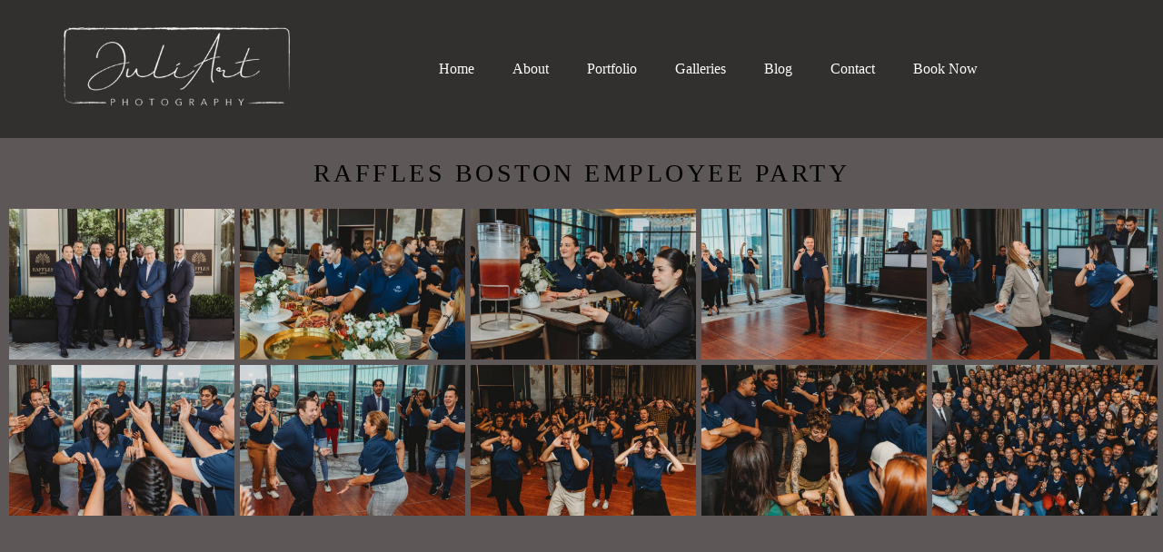

--- FILE ---
content_type: text/html; charset=utf-8
request_url: https://www.juliartphoto.com/gallery/117483-no-title
body_size: 3869
content:
<!DOCTYPE html>
<html lang="en">

<head>
  <title>Raffles Boston Employee Party</title>
  <meta charset="UTF-8">
  <meta name="description" content="Raffles Boston Employee Party - ">
  <meta name="keywords" content="Southcoast Family Photographer ,Dartmouth Family Photographer ,Dartmouth,Acushnet ,New Bedford ,Children Photographer ,Fall River,Tiverton,Newport,Family Photographer ,Couples,Weddings,branding,branding session ,personal brand,headshots">
  <meta name="author" content="">
  <meta property="og:title" content="Raffles Boston Employee Party">
  <meta property="og:description" content="Raffles Boston Employee Party - ">
  <meta property="og:type" content="website">
  <meta property="og:url" content="https://www.juliartphoto.com/gallery/117483-no-title">
  <meta property="og:image" itemprop="image" content="https://alfred.alboompro.com/crop/width/600/height/400/mode/jpeg/quality/70/url/storage.alboom.ninja/sites/82084/galleries/117483/3p3a4717.jpg?t=1703114586">
  <meta property="og:image:type" content="image/jpeg">
  <meta property="og:image:width" content="600">
  <meta property="og:image:height" content="400">
  <meta name="viewport" content="width=device-width, initial-scale=1.0, user-scalable=yes">
  <meta name="mobile-web-app-capable" content="yes">

  
      <!-- Canonical URL -->
    <link rel="canonical" href="https://www.juliartphoto.com/gallery/117483-no-title">
  
  <link rel="shortcut icon" type="image/png" href="https://storage.alboompro.com/static/favicon_alboom.png">  
      <link rel="stylesheet" href="https://bifrost.alboompro.com/static/boom-v3/themes/1/dist/css/main.min.css?v=2.8.594" id="cssPath">
          <link rel="stylesheet" href="https://bifrost.alboompro.com/static/boom-v3/assets/vendors/font-awesome/5.15.4/css/all.min.css?v=2.8.594">
  
  <style type="text/css">.acfc__item {
  color:#fff;
}

.mhm__item {
    padding: 8px 9px;
    border-right: none;
    /* change made by Adenilson - 09/08/2022 */
}

.cs--last-jobs .container {
  background-color: #101010;
}

.post-v2 .post_header h1 {
  color:#fff;
}

.post-v2 .date-categories .publish-date {
  color:#fff;
}

.tag-container p.tag-title {
    color: #fff;
}
.cs--instagram {
    background-color: #000;
}


.cs--testimonials {
    width: 100%;
    padding: 50px 0;
    margin: 25px 0;
    background-color: #111;
    color:#fff;
}

.content-preview .cp__thumbnail .cp__alboom-type {
    display: block;
    padding: 5px 10px;
    font-size: 1.2rem;
    line-height: 1em;
    text-transform: uppercase;
    border-top-style: solid;
    border-bottom-style: solid;
    border-top-width: 1px;
    border-bottom-width: 1px;
    color:#fff;
}
.boom-button, .cp__alboom-type{background-color:rgba(255, 255, 255, 1);font-family:'PlayfairDisplay';border-radius:24px;}
.boom-button, .cp__alboom-type, body .cp__alboom-type:hover{border-color:rgba(255, 255, 255, 1);color:rgba(0, 0, 0, 1);}
.boom-button:hover{background-color:rgba(97, 62, 23, 1);border-color:rgba(255, 255, 255, 0);color:rgba(255, 255, 255, 1);}
.mhm__item{color:rgba(255, 255, 255, 1);}
.mhm__item:hover{color:rgba(218, 218, 218, 0.67);}
.main-header{background-color:rgba(8, 8, 8, 0.5);}
html, body, .contact-input{color:rgba(3, 3, 3, 1);}
.cs__title{color:rgba(255, 255, 255, 1);font-family:'MontserratBold';}
.footer{background-color:rgba(0, 0, 0, 1);color:rgba(3, 2, 2, 1);}
.footer .boom-button, .footer .cp__alboom-type{background-color:rgba(42, 42, 42, 1);color:rgba(255, 255, 255, 1);}
body{background-color:rgba(93, 88, 87, 1);}
.tag-container a.tag-item, .tag-container a.tag-item:hover{color:rgba(0, 0, 0, 1);background-color:rgba(255, 255, 255, 1);}
.post-v2 .post_content h2, .post-v2 .post_content h3, .post-v2 .post_content h4, .post-v2 h1.ac__title, .post-v2 .share-floating-bar h2, .blog-list-posts-container .list-post-item .list-post-item-text .list-post-item-title a{color:rgba(255, 255, 255, 1);}
.post-v2 .post_container .post_content p,.post-v2 .post_container .post_content ul li,.post-v2 .post_container .post_content ol li{color:rgba(255, 255, 255, 1);}
.content-preview a:hover .cp__thumbnail:before{background-color:rgba(0, 0, 0, 0.67);}
.cp--album-preview .cp__container .cp__header, .content-status .cst__item{color:rgba(0, 0, 0, 0.67);}
.bs--grid .b__container{margin:0px;width:calc(25% - 0px);}
.mh__logo figure img{max-width:89%;max-height:89%;}
.mc--jobs .cm__item:hover, .mc--blog .cm__item:hover{color:rgba(255, 255, 255, 0.46);}
.mc--jobs .cm__item, .mc--blog .cm__item{color:rgba(255, 255, 255, 1);}
.mc--jobs .cm__item:not(:last-child), .mc--blog .cm__item:not(:last-child){border-color:rgba(255, 255, 255, 1);}
.post-v2 .post_container .post_content a, .post-v2 .post_container .post_content a:hover, .post-v2 .post_container .post_content a:visited{color:rgba(80, 175, 244, 1);}
.post-v2 > progress[value]::-moz-progress-bar{background-color:rgba(255, 255, 255, 1);}
.post-v2 > progress[value]::-webkit-progress-value{background-color:rgba(255, 255, 255, 1);}
[data-form] .contact-label{font-family:'OpenSansBold';font-size:18px;color:rgba(255, 255, 255, 1);}
[data-form] .contact-input{font-family:'OpenSans';font-size:16px;color:rgba(56, 56, 56, 1);border-color:rgba(237, 237, 237, 1);background-color:rgba(205, 205, 205, 1);border-width:2px;border-radius:0px;}
[data-form][wrapper_id] .contact-input + label div[id^="checkbox-"][id$="styledCheckbox"],[data-form][wrapper_id] .contact-input:checked + label div[id^="checkbox-"][id$="styledCheckbox"]{border-color:rgba(237, 237, 237, 1);}
[data-form][wrapper_id] .contact-input + label div[id^="radio-"][id$="styledRadio"],[data-form][wrapper_id] .contact-input:checked + label div[id^="radio-"][id$="styledRadio"]{border-color:rgba(237, 237, 237, 1);}
[data-form][wrapper_id] .contact-input:checked + label div[id^="checkbox-"][id$="styledCheckbox"]{background-color:rgba(237, 237, 237, 1);}
[data-form][wrapper_id] .contact-input:checked + label div[id^="radio-"][id$="styledRadio"]::before{background-color:rgba(237, 237, 237, 1);}
.b__info{color:rgba(11, 11, 11, 1);}
.mh__menu, .mhm__item{font-size:16px;}
.mh__menu{font-family:'MontserratBold';}
.b__info .b__heading{font-family:'MontserratBold';}
.b__info .b__subtitle{font-family:'MontserratBold';}
body:not(.sidenav) .mhm__item{padding:10px 19px;}
body.sidenav .mhm__item{padding-top:19px;padding-bottom:19px;}
.post-v2 .post_container .post_content{font-family:'Montserrat';}
html, body{font-family:'PlayfairDisplay';font-size:14px;}
.nav-drawer .ndc__item:hover{color:rgb(218, 218, 218);}
.content-preview:hover .cp__thumbnail:before{background-color:rgba(93, 88, 87, .8);}</style>
  


  
  
  
  
  
  <script>
    window.templateId = 1  </script>
</head>

<body ontouchstart="" class="page-gallery fullscreen 
  ">
  
  <div class="menu-container
    mh--row mh--fluid" id="menuContainer">

    <header class="main-header mh--row mh--fluid mh--a-center" id="mainHeader">

      <div class="container">
        <a href="/" class="mh__logo" title="Juli Art Photography's Homepage">
          <figure>
            <img src="https://alfred.alboompro.com/resize/width/370/height/150/quality/99/url/storage.alboom.ninja/sites/82084/img/logo/logo.png?t=1621432042" alt="Juli Art Photography" class=" accelerated">
          </figure>
        </a>
        <nav class="mh__menu mh__menu-separator-line" id="mainMenu">

          
              <a href="/home"  class="mhm__item">
                Home              </a>

            
              <a href="/about-2"  class="mhm__item">
                About              </a>

            
              <a href="/portfolio"  class="mhm__item">
                Portfolio              </a>

            
              <a href="/galerias"  class="mhm__item">
                Galleries              </a>

            
              <a href="/blog"  class="mhm__item">
                Blog              </a>

            
              <a href="/contato"  class="mhm__item">
                Contact              </a>

            
              <a href="https://book.usesession.com/i/pGVcf0TlI"  class="mhm__item">
                Book Now              </a>

                    </nav>
      </div>
    </header>

    <nav class="nav-drawer 
      dark-light" id="navDrawer">
      <a href="/" class="nd__logo" title="Juli Art Photography's Homepage">'
        <figure>
          <img src="https://storage.alboom.ninja/sites/82084/img/logo/logo.png?t=1621432042" alt="Logotipo de Juli Art Photography">
        </figure>
      </a>
      <div class="nd__content">

        
            <a href="/home"  class="ndc__item mhm__item">
              Home            </a>

          
            <a href="/about-2"  class="ndc__item mhm__item">
              About            </a>

          
            <a href="/portfolio"  class="ndc__item mhm__item">
              Portfolio            </a>

          
            <a href="/galerias"  class="ndc__item mhm__item">
              Galleries            </a>

          
            <a href="/blog"  class="ndc__item mhm__item">
              Blog            </a>

          
            <a href="/contato"  class="ndc__item mhm__item">
              Contact            </a>

          
            <a href="https://book.usesession.com/i/pGVcf0TlI"  class="ndc__item mhm__item">
              Book Now            </a>

          
      </div>

      <div class="nd__social dark-light">
        <ul class="nds-list">
                      <li class="ndsl__item mhm__item">
              <a href="https://facebook.com/Juli-Art-Photography-435167477304946" target="_blank" title="Facebook of Juli Art Photography">
                <i class="fab fa-facebook-f"></i>
              </a>
            </li>
                                <li class="ndsl__item mhm__item">
              <a href="https://instagram.com/juliartphotography" target="_blank" title="Instagram of Juli Art Photography">
                <i class="fab fa-instagram"></i>
              </a>
            </li>
                  </ul>
      </div>
    </nav>

    <a href="#" id="nav-hamburguer" class="nd__button no-link
        dark-light" data-toggle-class="js-fixed" data-toggle-target="menuContainer">
      <i class="ndb__icon top"></i>
      <i class="ndb__icon middle"></i>
      <i class="ndb__icon bottom"></i>
    </a>

  </div>
<main class="main-content mc--gallery" id="pageGalleries">

  <section class="container container--gallery">
    <h1 class="cg__title">Raffles Boston Employee Party</h1>
    <div class="cg__content">
      
          <div class="cgc__item">
            <a
              href="https://storage.alboom.ninja/sites/82084/galleries/117483/3p3a4717.jpg?t=1703114586"
              class="cgci__link no-link"
              data-is-video="false"
              data-retina="https://alfred.alboompro.com/resize/width/1200/scale/2/quality/70/url/storage.alboom.ninja/sites/82084/galleries/117483/3p3a4717.jpg?t=1703114586"
              data-width="1200"
              data-height="800"
            >
              <img src="[data-uri]" data-original="https://alfred.alboompro.com/resize/width/768/height/512/type/jpeg/quality/70/url/storage.alboom.ninja/sites/82084/galleries/117483/3p3a4717.jpg?t=1703114586" alt="" class="cgcil__image">
            </a>
          </div>
          <div class="cgc__item">
            <a
              href="https://storage.alboom.ninja/sites/82084/galleries/117483/3p3a4758.jpg?t=1703114599"
              class="cgci__link no-link"
              data-is-video="false"
              data-retina="https://alfred.alboompro.com/resize/width/1200/scale/2/quality/70/url/storage.alboom.ninja/sites/82084/galleries/117483/3p3a4758.jpg?t=1703114599"
              data-width="1200"
              data-height="800"
            >
              <img src="[data-uri]" data-original="https://alfred.alboompro.com/resize/width/768/height/512/type/jpeg/quality/70/url/storage.alboom.ninja/sites/82084/galleries/117483/3p3a4758.jpg?t=1703114599" alt="" class="cgcil__image">
            </a>
          </div>
          <div class="cgc__item">
            <a
              href="https://storage.alboom.ninja/sites/82084/galleries/117483/3p3a4832.jpg?t=1703114669"
              class="cgci__link no-link"
              data-is-video="false"
              data-retina="https://alfred.alboompro.com/resize/width/1200/scale/2/quality/70/url/storage.alboom.ninja/sites/82084/galleries/117483/3p3a4832.jpg?t=1703114669"
              data-width="1200"
              data-height="800"
            >
              <img src="[data-uri]" data-original="https://alfred.alboompro.com/resize/width/768/height/512/type/jpeg/quality/70/url/storage.alboom.ninja/sites/82084/galleries/117483/3p3a4832.jpg?t=1703114669" alt="" class="cgcil__image">
            </a>
          </div>
          <div class="cgc__item">
            <a
              href="https://storage.alboom.ninja/sites/82084/galleries/117483/3p3a4861.jpg?t=1703114737"
              class="cgci__link no-link"
              data-is-video="false"
              data-retina="https://alfred.alboompro.com/resize/width/1200/scale/2/quality/70/url/storage.alboom.ninja/sites/82084/galleries/117483/3p3a4861.jpg?t=1703114737"
              data-width="1200"
              data-height="800"
            >
              <img src="[data-uri]" data-original="https://alfred.alboompro.com/resize/width/768/height/512/type/jpeg/quality/70/url/storage.alboom.ninja/sites/82084/galleries/117483/3p3a4861.jpg?t=1703114737" alt="" class="cgcil__image">
            </a>
          </div>
          <div class="cgc__item">
            <a
              href="https://storage.alboom.ninja/sites/82084/galleries/117483/3p3a4945.jpg?t=1703114913"
              class="cgci__link no-link"
              data-is-video="false"
              data-retina="https://alfred.alboompro.com/resize/width/1200/scale/2/quality/70/url/storage.alboom.ninja/sites/82084/galleries/117483/3p3a4945.jpg?t=1703114913"
              data-width="1200"
              data-height="800"
            >
              <img src="[data-uri]" data-original="https://alfred.alboompro.com/resize/width/768/height/512/type/jpeg/quality/70/url/storage.alboom.ninja/sites/82084/galleries/117483/3p3a4945.jpg?t=1703114913" alt="" class="cgcil__image">
            </a>
          </div>
          <div class="cgc__item">
            <a
              href="https://storage.alboom.ninja/sites/82084/galleries/117483/3p3a4956.jpg?t=1703114919"
              class="cgci__link no-link"
              data-is-video="false"
              data-retina="https://alfred.alboompro.com/resize/width/1200/scale/2/quality/70/url/storage.alboom.ninja/sites/82084/galleries/117483/3p3a4956.jpg?t=1703114919"
              data-width="1200"
              data-height="800"
            >
              <img src="[data-uri]" data-original="https://alfred.alboompro.com/resize/width/768/height/512/type/jpeg/quality/70/url/storage.alboom.ninja/sites/82084/galleries/117483/3p3a4956.jpg?t=1703114919" alt="" class="cgcil__image">
            </a>
          </div>
          <div class="cgc__item">
            <a
              href="https://storage.alboom.ninja/sites/82084/galleries/117483/3p3a4960.jpg?t=1703115036"
              class="cgci__link no-link"
              data-is-video="false"
              data-retina="https://alfred.alboompro.com/resize/width/1200/scale/2/quality/70/url/storage.alboom.ninja/sites/82084/galleries/117483/3p3a4960.jpg?t=1703115036"
              data-width="1200"
              data-height="800"
            >
              <img src="[data-uri]" data-original="https://alfred.alboompro.com/resize/width/768/height/512/type/jpeg/quality/70/url/storage.alboom.ninja/sites/82084/galleries/117483/3p3a4960.jpg?t=1703115036" alt="" class="cgcil__image">
            </a>
          </div>
          <div class="cgc__item">
            <a
              href="https://storage.alboom.ninja/sites/82084/galleries/117483/3p3a5010.jpg?t=1703115096"
              class="cgci__link no-link"
              data-is-video="false"
              data-retina="https://alfred.alboompro.com/resize/width/1200/scale/2/quality/70/url/storage.alboom.ninja/sites/82084/galleries/117483/3p3a5010.jpg?t=1703115096"
              data-width="1200"
              data-height="800"
            >
              <img src="[data-uri]" data-original="https://alfred.alboompro.com/resize/width/768/height/512/type/jpeg/quality/70/url/storage.alboom.ninja/sites/82084/galleries/117483/3p3a5010.jpg?t=1703115096" alt="" class="cgcil__image">
            </a>
          </div>
          <div class="cgc__item">
            <a
              href="https://storage.alboom.ninja/sites/82084/galleries/117483/3p3a5061.jpg?t=1703115154"
              class="cgci__link no-link"
              data-is-video="false"
              data-retina="https://alfred.alboompro.com/resize/width/1200/scale/2/quality/70/url/storage.alboom.ninja/sites/82084/galleries/117483/3p3a5061.jpg?t=1703115154"
              data-width="1200"
              data-height="800"
            >
              <img src="[data-uri]" data-original="https://alfred.alboompro.com/resize/width/768/height/512/type/jpeg/quality/70/url/storage.alboom.ninja/sites/82084/galleries/117483/3p3a5061.jpg?t=1703115154" alt="" class="cgcil__image">
            </a>
          </div>
          <div class="cgc__item">
            <a
              href="https://storage.alboom.ninja/sites/82084/galleries/117483/3p3a4893_b90fece92dff.jpg?t=1703115170"
              class="cgci__link no-link"
              data-is-video="false"
              data-retina="https://alfred.alboompro.com/resize/width/1200/scale/2/quality/70/url/storage.alboom.ninja/sites/82084/galleries/117483/3p3a4893_b90fece92dff.jpg?t=1703115170"
              data-width="1200"
              data-height="800"
            >
              <img src="[data-uri]" data-original="https://alfred.alboompro.com/resize/width/768/height/512/type/jpeg/quality/70/url/storage.alboom.ninja/sites/82084/galleries/117483/3p3a4893_b90fece92dff.jpg?t=1703115170" alt="" class="cgcil__image">
            </a>
          </div>    </div>
  </section>

</main>
  

  <footer class="footer f--minimal " id="infoFooter">
    <div class="container">
              <div class="col-6 col-480-12 f__section fs--author">
          <strong class="fs__strong">Juli Art Photography</strong>
          /
          <a class="fm__link" href="/contato" title="Entre em contato">Contact</a>        </div>
      
      
      
      <section class="col-3 col-480-12 f__section fs--contact">
        
                      
<ul class="social-list">
      <li class="sl__item">
      <a href="https://facebook.com/Juli-Art-Photography-435167477304946" target="_blank" title="Facebook of Juli Art Photography">
        <i class="fab fa-facebook-f"></i>
      </a>
  </li>
      <li class="sl__item">
      <a href="https://instagram.com/juliartphotography" target="_blank" title="Instagram of Juli Art Photography">
        <i class="fab fa-instagram"></i>
      </a>
  </li>
                </ul>
          
                  </div>
      </section>
    </div>
  </footer>

  
  
  
    <div class="main-footer" id="mainFooter">
    <a href="#" id="goTop" class="go-top fade no-link" title="Ir para o topo">
      <i class="fa fa-chevron-up"></i>
    </a>

          <div class="footer-alboom">
        <div class="container alboom-credits">
          <a href="https://www.alboompro.com/?ref=110675" target="_blank" title="Alboom - Prosite">
            Made with <b>Alboom</b>                      </a>
        </div>
      </div>
      </div>

  <script src="https://bifrost.alboompro.com/static/boom-v3/assets/vendors/libj/2.2.4/libj.min.js?v=2.8.594"></script>

  
  
  

  
      <script src="https://bifrost.alboompro.com/static/boom-v3/dist/main.min.js?v=2.8.594"></script>
  
  
  
  
  
  
  
  
    </body>

  </html>